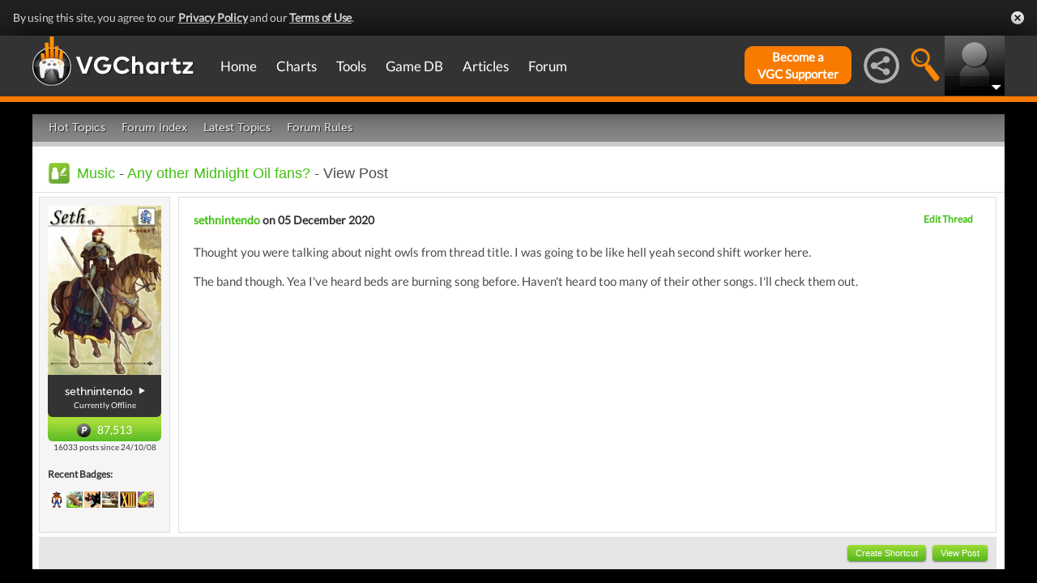

--- FILE ---
content_type: application/javascript
request_url: https://hb.vntsm.com/v4/live/vms/54026.js
body_size: 3055
content:
"use strict";(self.__VM_WPK_C_LR__m=self.__VM_WPK_C_LR__m||[]).push([[54026],{22630(e,r,t){t.d(r,{F:()=>u,M:()=>l});var a=t(80296),n=t(64467),o=t(87037),i=t(90869),s=t(70433);function d(e,r){var t=Object.keys(e);if(Object.getOwnPropertySymbols){var a=Object.getOwnPropertySymbols(e);r&&(a=a.filter(function(r){return Object.getOwnPropertyDescriptor(e,r).enumerable})),t.push.apply(t,a)}return t}function p(e){for(var r=1;r<arguments.length;r++){var t=null!=arguments[r]?arguments[r]:{};r%2?d(Object(t),!0).forEach(function(r){(0,n.A)(e,r,t[r])}):Object.getOwnPropertyDescriptors?Object.defineProperties(e,Object.getOwnPropertyDescriptors(t)):d(Object(t)).forEach(function(r){Object.defineProperty(e,r,Object.getOwnPropertyDescriptor(t,r))})}return e}function l(e,r,t){var a=[];return(0,i.isFn)(e.getFloor)&&((0,s.A)(e,"mediaTypes.".concat(t,".").concat(t===o.G_?"playerSize":"sizes"))||[]).forEach(function(n){var o=e.getFloor({currency:r||"USD",mediaType:t,size:n}).floor;a.push(isNaN(o)?0:o)}),a.length?Math.min.apply(Math,a):0}function u(e,r,t,n,o){var i=[];return e.forEach(function(e){var s,d,l,u={},c=function(a,n){var o=arguments.length>2&&void 0!==arguments[2]?arguments[2]:0,i=arguments.length>3&&void 0!==arguments[3]?arguments[3]:0,s=function(e,r,t,a,n){var o;return(null===(o=e.getFloor)||void 0===o?void 0:o.call(e,{currency:n,mediaType:r,size:[t,a]}).floor)||e.params.bidfloor||-1}(r,a,o,i,t);u[s]||(u[s]=p(p({},e),{},{bidfloor:s})),u[s][n]||(u[s][n]="banner"===a?{format:[]}:e[a]),"banner"===a&&u[s][n].format.push({w:o,h:i})};null!==(s=e.banner)&&void 0!==s&&null!==(s=s.format)&&void 0!==s&&s.length&&e.banner.format.forEach(function(e){return c("banner","bannerTemp",null==e?void 0:e.w,null==e?void 0:e.h)}),c("native","nativeTemp"),c("video","videoTemp",null===(d=e.video)||void 0===d?void 0:d.w,null===(l=e.video)||void 0===l?void 0:l.h),Object.values(u).forEach(function(r){if([["banner","bannerTemp"],["native","nativeTemp"],["video","videoTemp"]].forEach(function(e){var t=(0,a.A)(e,2),n=t[0],o=t[1];return r=function(e,r,t){var a={};for(var n in e)n===r?Object.prototype.hasOwnProperty.call(e,t)&&(a[r]=e[t]):n!==t&&(a[n]=e[n]);return-1===a.bidfloor&&delete a.bidfloor,a}(r,n,o)}),r.banner||r.video||r.native){var t=function(){for(var e=0,r="";e++<14;)r+="ABCDEFGHIJKLMNOPQRSTUVWXYZabcdefghijklmnopqrstuvwxyz0123456789".charAt(Math.floor(62*Math.random()));return r}();n[t]=r.id,r.id=t,r.banner&&"stx"===o&&(r.banner.pos=e.banner.pos,r.banner.topframe=e.banner.topframe),i.push(r)}})}),i}},48513(e,r,t){function a(e){var r;return null==e||null===(r=e.ortb2)||void 0===r||null===(r=r.ext)||void 0===r||null===(r=r.prebid)||void 0===r?void 0:r.adServerCurrency}t.d(r,{b:()=>a})},60532(e,r,t){t.r(r),t.d(r,{spec:()=>v});var a=t(64467),n=t(80296),o=t(79675),i=t(90869),s=t(70433),d=t(87037),p=t(6898),l=t(22630),u=t(75203),c=t(48513);function m(e,r){var t=Object.keys(e);if(Object.getOwnPropertySymbols){var a=Object.getOwnPropertySymbols(e);r&&(a=a.filter(function(r){return Object.getOwnPropertyDescriptor(e,r).enumerable})),t.push.apply(t,a)}return t}function f(e){for(var r=1;r<arguments.length;r++){var t=null!=arguments[r]?arguments[r]:{};r%2?m(Object(t),!0).forEach(function(r){(0,a.A)(e,r,t[r])}):Object.getOwnPropertyDescriptors?Object.defineProperties(e,Object.getOwnPropertyDescriptors(t)):m(Object(t)).forEach(function(r){Object.defineProperty(e,r,Object.getOwnPropertyDescriptor(t,r))})}return e}var v={code:"smartadserver",gvlid:45,aliases:["smart"],supportedMediaTypes:[d.D4,d.G_],isBidRequestValid:function(e){return!!(e.params&&e.params.siteId&&e.params.pageId&&e.params.formatId)},serializeSupplyChain:function(e){if(!e||!e.nodes)return null;var r=["asi","sid","hp","rid","name","domain"];return"".concat(e.ver,",").concat(e.complete,"!")+e.nodes.map(function(e){return r.map(function(r){return e[r]?encodeURIComponent(e[r]):""}).join(",")}).join("!")},adaptBannerSizes:function(e){return e.map(function(e){return{w:e[0],h:e[1]}})},fillPayloadForVideoBidRequest:function(e,r,t){var a=r.playerSize[0];e.mediaType=d.G_,e.isVideo="instream"===r.context,e.videoData={};for(var o=0,s=Object.entries({maxbitrate:"vbrmax",maxduration:"vdmax",minbitrate:"vbrmin",minduration:"vdmin",placement:"vpt",plcmt:"vplcmt",skip:"skip"});o<s.length;o++){var p=(0,n.A)(s[o],2),l=p[0],u=p[1];e.videoData=f(f({},e.videoData),this.getValuableProperty(u,r[l]))}e.videoData=f(f(f(f(f(f(f({},e.videoData),this.getValuableProperty("playerWidth",a[0])),this.getValuableProperty("playerHeight",a[1])),this.getValuableProperty("adBreak",this.getStartDelayForVideoBidRequest(r,t))),this.getValuableProperty("videoProtocol",this.getProtocolForVideoBidRequest(r,t))),(0,i.isArrayOfNums)(r.api)&&r.api.length?{iabframeworks:r.api.toString()}:{}),(0,i.isArrayOfNums)(r.playbackmethod)&&r.playbackmethod.length?{vpmt:r.playbackmethod}:{})},getValuableProperty:function(e,r){return"string"==typeof e&&(0,i.isInteger)(r)&&r?(0,a.A)({},e,r):{}},getProtocolForVideoBidRequest:function(e,r){return void 0!==r&&r.protocol?r.protocol:void 0!==e&&Array.isArray(e.protocols)?Math.max.apply(Math,e.protocols):null},getStartDelayForVideoBidRequest:function(e,r){if(null!=r&&r.startDelay)return r.startDelay;if(null!=e&&e.startdelay){if(e.startdelay>0||-1==e.startdelay)return 2;if(-2==e.startdelay)return 3}return 1},createServerRequest:function(e,r){return{method:"POST",url:(void 0!==r?r:"https://prg.smartadserver.com")+"/prebid/v1",data:JSON.stringify(e),options:{browsingTopics:!1}}},buildRequests:function(e,r){var t=(0,c.b)(r),a=(0,s.A)(r,"ortb2.user.data",p.$W.getAnyConfig("ortb2.user.data")),n=(0,s.A)(r,"ortb2.site.content.data",p.$W.getAnyConfig("ortb2.site.content.data"));return e.reduce(function(e,o){var u,c={siteid:o.params.siteId,pageid:o.params.pageId,formatid:o.params.formatId,currencyCode:t,targeting:o.params.target&&""!==o.params.target?o.params.target:void 0,buid:o.params.buId&&""!==o.params.buId?o.params.buId:void 0,appname:o.params.appName&&""!==o.params.appName?o.params.appName:void 0,ckid:o.params.ckId||0,tagId:o.adUnitCode,pageDomain:r&&r.refererInfo&&r.refererInfo.page?r.refererInfo.page:void 0,transactionId:null===(u=o.ortb2Imp)||void 0===u||null===(u=u.ext)||void 0===u?void 0:u.tid,timeout:p.$W.getConfig("bidderTimeout"),bidId:o.bidId,prebidVersion:"9.53.4",schain:v.serializeSupplyChain(o.schain),sda:a,sdc:n},m=(0,s.A)(o,"ortb2Imp.ext.gpid")||(0,s.A)(o,"ortb2Imp.ext.data.pbadslot");m&&(c.gpid=m);var f=(0,s.A)(o,"ortb2.regs.ext.dsa");f&&(c.dsa=f),r&&(r.gdprConsent&&(c.addtl_consent=r.gdprConsent.addtlConsent,c.gdpr_consent=r.gdprConsent.consentString,c.gdpr=r.gdprConsent.gdprApplies),r.gppConsent&&(c.gpp=r.gppConsent.gppString,c.gpp_sid=r.gppConsent.applicableSections),r.uspConsent&&(c.us_privacy=r.uspConsent)),o&&o.userIdAsEids&&(c.eids=o.userIdAsEids),r&&r.uspConsent&&(c.us_privacy=r.uspConsent);var b=(0,s.A)(o,"mediaTypes.banner"),y=(0,s.A)(o,"mediaTypes.video"),g=y&&("instream"===y.context||"outstream"===y.context);if(b||g){var h;if(b){if(h=d.D4,c.sizes=v.adaptBannerSizes(b.sizes),g){var O=(0,i.deepClone)(c);v.fillPayloadForVideoBidRequest(O,y,o.params.video),O.bidfloor=o.params.bidfloor||(0,l.M)(o,t,d.G_),e.push(v.createServerRequest(O,o.params.domain))}}else h=d.G_,v.fillPayloadForVideoBidRequest(c,y,o.params.video);c.bidfloor=o.params.bidfloor||(0,l.M)(o,t,h),e.push(v.createServerRequest(c,o.params.domain))}else e.push({});return e},[])},interpretResponse:function(e,r){var t=[],a=e.body;try{if(a&&!a.isNoAd&&(a.ad||a.adUrl)){var n=JSON.parse(r.data),o={requestId:n.bidId,cpm:a.cpm,width:a.width,height:a.height,creativeId:a.creativeId,dealId:a.dealId,currency:a.currency,netRevenue:a.isNetCpm,ttl:a.ttl,dspPixels:a.dspPixels,meta:f(f({},(0,i.isArray)(a.adomain)&&!(0,i.isEmpty)(a.adomain)?{advertiserDomains:a.adomain}:{}),(0,i.isEmpty)(a.dsa)?{}:{dsa:a.dsa})};n.mediaType===d.G_?(o.mediaType=d.G_,o.vastUrl=a.adUrl,o.vastXml=a.ad,o.content=a.ad):(o.adUrl=a.adUrl,o.ad=a.ad),t.push(o)}}catch(e){(0,i.logError)("Error while parsing smart server response",e)}return t},getUserSyncs:function(e,r){var t=[];return e.iframeEnabled&&r.length>0&&null!=r[0].body.cSyncUrl?t.push({type:"iframe",url:r[0].body.cSyncUrl}):e.pixelEnabled&&r.length>0&&void 0!==r[0].body.dspPixels&&r[0].body.dspPixels.forEach(function(e){t.push({type:"image",url:e})}),t}};(0,u.a$)(v),(0,o.E)("smartadserverBidAdapter")}}]);